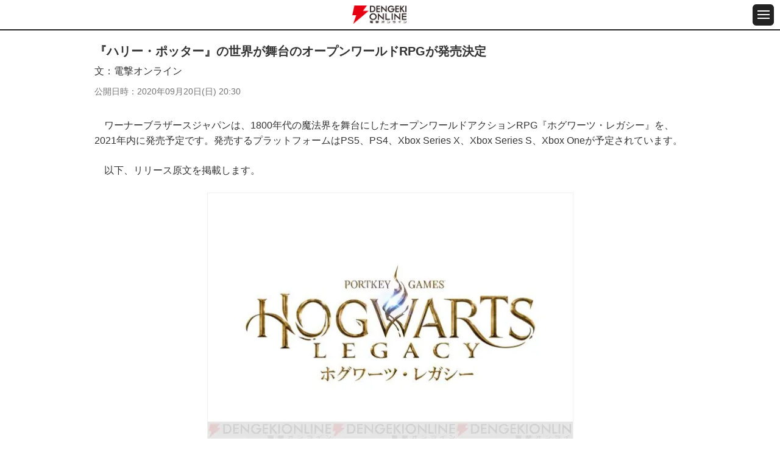

--- FILE ---
content_type: text/html; charset=utf-8
request_url: https://www.google.com/recaptcha/api2/aframe
body_size: 184
content:
<!DOCTYPE HTML><html><head><meta http-equiv="content-type" content="text/html; charset=UTF-8"></head><body><script nonce="pXJ8KoD2zrK1kbW2qwDdjA">/** Anti-fraud and anti-abuse applications only. See google.com/recaptcha */ try{var clients={'sodar':'https://pagead2.googlesyndication.com/pagead/sodar?'};window.addEventListener("message",function(a){try{if(a.source===window.parent){var b=JSON.parse(a.data);var c=clients[b['id']];if(c){var d=document.createElement('img');d.src=c+b['params']+'&rc='+(localStorage.getItem("rc::a")?sessionStorage.getItem("rc::b"):"");window.document.body.appendChild(d);sessionStorage.setItem("rc::e",parseInt(sessionStorage.getItem("rc::e")||0)+1);localStorage.setItem("rc::h",'1769463300014');}}}catch(b){}});window.parent.postMessage("_grecaptcha_ready", "*");}catch(b){}</script></body></html>

--- FILE ---
content_type: text/javascript
request_url: https://dengekionline.com/assets/js/youtube_player.js
body_size: 456
content:
function onYouTubeIframeAPIReady() {
    document.querySelectorAll('.js-youtubePlayer').forEach(target => {
        const player = new YT.Player(target, {
            height: 360,
            width: 640,
            videoId: target.dataset.video_id,
            playerVars: {
                playsinline: 1,
            },
            events: {
                onReady: function () {
                    if (target.dataset.autoplay === '1') {
                        player.mute();
                        player.playVideo();
                    }
                }
            }
        });
    });
}
